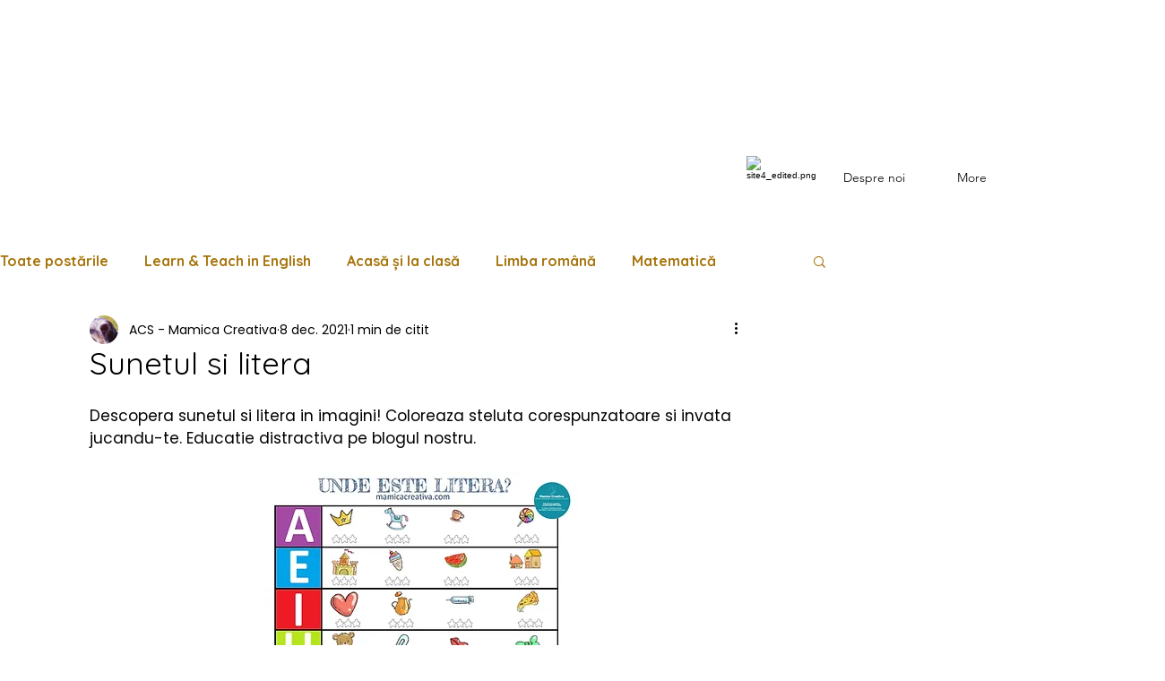

--- FILE ---
content_type: text/html; charset=utf-8
request_url: https://www.google.com/recaptcha/api2/aframe
body_size: 268
content:
<!DOCTYPE HTML><html><head><meta http-equiv="content-type" content="text/html; charset=UTF-8"></head><body><script nonce="PG-9_YoyBIWbjCELOaYp3w">/** Anti-fraud and anti-abuse applications only. See google.com/recaptcha */ try{var clients={'sodar':'https://pagead2.googlesyndication.com/pagead/sodar?'};window.addEventListener("message",function(a){try{if(a.source===window.parent){var b=JSON.parse(a.data);var c=clients[b['id']];if(c){var d=document.createElement('img');d.src=c+b['params']+'&rc='+(localStorage.getItem("rc::a")?sessionStorage.getItem("rc::b"):"");window.document.body.appendChild(d);sessionStorage.setItem("rc::e",parseInt(sessionStorage.getItem("rc::e")||0)+1);localStorage.setItem("rc::h",'1770056810579');}}}catch(b){}});window.parent.postMessage("_grecaptcha_ready", "*");}catch(b){}</script></body></html>